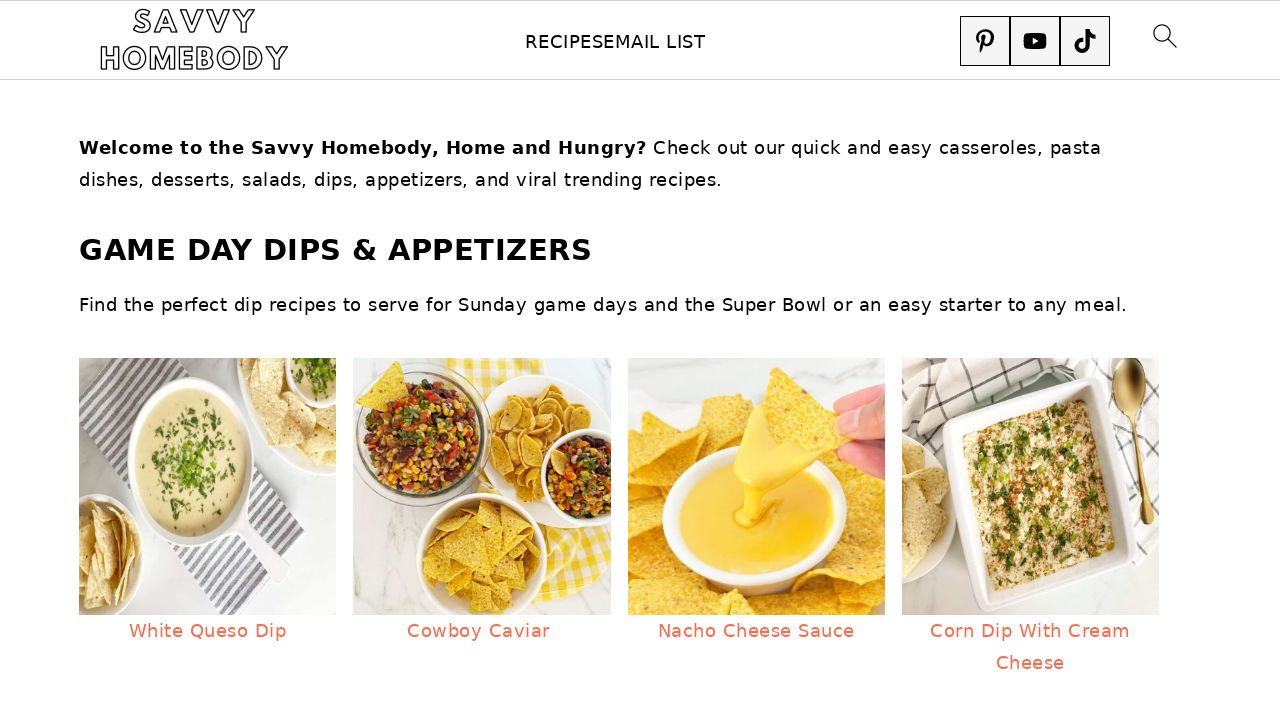

--- FILE ---
content_type: text/plain; charset=utf-8
request_url: https://ads.adthrive.com/http-api/cv2
body_size: 3682
content:
{"om":["0929nj63","0av741zl","0g8i9uvz","0iyi1awv","0p298ycs8g7","0pycs8g7","1","1011_74_18364134","10310289136970_462091245","10310289136970_462091796","10310289136970_514411517","10310289136970_594028795","11142692","11509227","1185:1610326628","11896988","12010088","12174192","124843_10","124844_24","124848_8","14700818","1891/84806","1891/84814","1dynz4oo","1h7yhpl7","1szmtd70","201839500","2132:44129096","2249:691914577","2307:0pycs8g7","2307:0u8cmwjg","2307:1h7yhpl7","2307:3v2n6fcp","2307:4etfwvf1","2307:6neo1qsd","2307:7cmeqmw8","2307:9krcxphu","2307:a2uqytjp","2307:a8beztgq","2307:a90208mb","2307:bu0fzuks","2307:c0mw623r","2307:cgdc2q0j","2307:ddr52z0n","2307:ehojwnap","2307:g749lgab","2307:hy959rg7","2307:n2rcz3xr","2307:nmuzeaa7","2307:oo8yaihc","2307:pi9dvb89","2307:plth4l1a","2307:rn9p8zym","2307:s400875z","2307:tdv4kmro","2307:u4atmpu4","2307:ux1fyib3","2307:z2zvrgyz","2307:z8hcebyi","2307:z9ku9v6m","23t9uf9c","2409_25495_176_CR52092920","2409_25495_176_CR52153848","2409_25495_176_CR52178317","24732878","25_8b5u826e","25_oz31jrd0","25_ti0s3bz3","25_vfvpfnp8","262808","2662_200562_8172720","2676:81127799","2676:86739499","28925636","29402249","2974:8168540","2aqgm79d","2jjp1phz","3018/5d062549ccf212d0a3abfbe72a35f49b","32296876","32447008","32661333","3335_25247_700109389","33438474","33604871","33606388","33637455","34182009","3646_185414_T26335189","3646_185414_T26509255","3658_104709_sz7mvm85","3658_15078_u5zlepic","3658_15106_u4atmpu4","3658_15936_0u8cmwjg","3658_16352_ehc482l0","3658_19243_cjsd6ifa","3658_203382_f3tdw9f3","3658_203382_z2zvrgyz","3658_213630_ckznjym0","3658_215376_T26224673","3658_586765_T26228402","3658_67113_vqw5ht8r","3658_87799_cgdc2q0j","3658_87799_hbjq6ebe","381513943572","38495746","39303318","39350186","3LMBEkP-wis","3o9hdib5","3swzj6q3","3v2n6fcp","[base64]","409_216366","409_216396","409_225977","409_225978","409_225982","409_226331","409_227223","409_228367","409_228382","409_228385","42231871","436396574","44023623","44144879","45563097","485027845327","4dxpjdvk","4etfwvf1","4f298k9nxse","5126511933","51372397","51372410","51372434","52032031","52796268","52864446","53v6aquw","54779847","54779856","54779873","5504:203884","5510:9efxb1yn","5510:u4atmpu4","55763524","557_409_220139","557_409_220343","557_409_220344","557_409_220364","557_409_223589","558_93_1h7yhpl7","558_93_ll77hviy","558_93_u4atmpu4","55961723","56341213","578524142","593674671","5989_91771_705981069","5989_91771_705982068","5989_91771_705983946","5sfc9ja1","60168533","61213159","61526215","618576351","618876699","61900466","619089559","61916225","61916229","61926845","61932920","61932925","61945716","620646535428","62187798","6226508011","6226527055","6250_66552_1037637336","627290883","628015148","628086965","628153053","628222860","628223277","628360579","628360582","628444259","628444262","628444433","628444439","628622172","628622247","628683371","628687460","628687463","628841673","629009180","629168010","629171196","62977989","630928655","63100591","6329020","63barbg1","643476627005","6547_67916_jh2RrLICQ0nIdGxLz34y","659216891404","680_99480_700109389","680_99480_700109393","683738007","683738706","684492634","684493019","686020459","691361942","694912939","698531883","6jrz15kl","6mrds7pc","700109379","700109383","700109389","700109399","700443481","701358446","702858588","704889081","705115233","705115263","705115332","705119942","708021974","70_85402277","7255_121665_axon-35","78827816","7969_149355_46039901","7cidgnzy","7cmeqmw8","7imiw6gw","7qevw67b","7sf7w6kh","7xb3th35","80070348","80070358","80207598","80207655","8152859","8152879","8160967","8168539","8193078","82133858","82285828","86087917","86434333","86434480","86434482","86434663","86470584","86509229","8b5u826e","8mhdyvu8","8o298rkh93v","8orkh93v","8u2upl8r","9057/0328842c8f1d017570ede5c97267f40d","9057/0da634e56b4dee1eb149a27fcef83898","9057/1ed2e1a3f7522e9d5b4d247b57ab0c7c","9057/211d1f0fa71d1a58cabee51f2180e38f","9057/231dc6cdaab2d0112d8c69cdcbfdf9e9","9057/b232bee09e318349723e6bde72381ba0","9efxb1yn","9krcxphu","9uox3d6i","FC8Gv9lZIb0","a566o9hb","a7wye4jw","a9bh8pnn","amq35c4f","axw5pt53","b5idbd4d","bpecuyjx","bsgbu9lt","bwthmrr1","c0mw623r","c1hsjx06","c1u7ixf4","chr203vn","ciwv36jr","ckznjym0","cr-2azmi2ttu9vd","cr-2azmi2ttuatj","cr-2azmi2ttubwe","cr-7f9n585bubwe","cr-aaw20e1rubwj","cr-aawz2m3rubwj","cr-aawz2m5tubwj","cr-ccr05f8w17tmu","cr-cfqw0i6pu7tmu","cr-f6puwm2w27tf1","cr-f6puwm2x27tf1","cr-f6puwm2yw7tf1","cr-g7xv5f6qvft","cr-op3cwed1uatj","ddr52z0n","dsugp5th","dwghal43","e38qsvko","e406ilcq","ehojwnap","extremereach_creative_76559239","eyprp485","f3h9fqou","fjp0ceax","fruor2jx","g29thswx","g72svoph","g749lgab","h1m1w12p","heb21q1u","hffavbt7","hfqgqvcv","hi8dd2jh","hswgcqif","hueqprai","hy298959rg7","hy959rg7","i2aglcoy","ic7fhmq6","ipnvu7pa","ixnblmho","jsy1a3jk","k2xfz54q","kx5rgl0a","l5x3df1q","lasd4xof","lc7sys8n","ldsdwhka","ll77hviy","ltkghqf5","lxlnailk","mc163wv6","mnzinbrt","n2rcz3xr","n3egwnq7","nlm2t4cv","o2s05iig","ocnesxs5","of8dd9pr","oj70mowv","onu0njpj","oo8yaihc","op9gtamy","othyxxi1","pagvt0pd","pefxr7k2","pl298th4l1a","plth4l1a","qg57485n","qg76tgo1","qt09ii59","quk7w53j","quspexj2","r0u09phz","riaslz7g","rnvjtx7r","rpzde859","rwwkn4ni","s4s41bit","szmt953j","t7d69r6a","ti0s3bz3","u2x4z0j8","u4atmpu4","ufyepgre","ujl9wsn7","ux1fyib3","vdcb5d4i","vdpy7l2e","vnc30v3n","vqw5ht8r","vwg10e52","wih2rdv3","wq5j4s9t","wrcm5qch","wu5qr81l","wvuhrb6o","wxfnrapl","wy75flx2","x716iscu","xncaqh7c","xnfnfr4x","y141rtv6","y51tr986","y85b3dt1","ybfhxisi","z4ptnka9","z9ku9v6m","zaiy3lqy","zqs7z6cq","zsvdh1xi","zw6jpag6","7979132","7979135"],"pmp":[],"adomains":["123notices.com","1md.org","about.bugmd.com","acelauncher.com","adameve.com","akusoli.com","allyspin.com","askanexpertonline.com","atomapplications.com","bassbet.com","betsson.gr","biz-zone.co","bizreach.jp","braverx.com","bubbleroom.se","bugmd.com","buydrcleanspray.com","byrna.com","capitaloneshopping.com","clarifion.com","combatironapparel.com","controlcase.com","convertwithwave.com","cotosen.com","countingmypennies.com","cratedb.com","croisieurope.be","cs.money","dallasnews.com","definition.org","derila-ergo.com","dhgate.com","dhs.gov","displate.com","easyprint.app","easyrecipefinder.co","fabpop.net","familynow.club","fla-keys.com","folkaly.com","g123.jp","gameswaka.com","getbugmd.com","getconsumerchoice.com","getcubbie.com","gowavebrowser.co","gowdr.com","gransino.com","grosvenorcasinos.com","guard.io","hero-wars.com","holts.com","instantbuzz.net","itsmanual.com","jackpotcitycasino.com","justanswer.com","justanswer.es","la-date.com","lightinthebox.com","liverrenew.com","local.com","lovehoney.com","lulutox.com","lymphsystemsupport.com","manualsdirectory.org","meccabingo.com","medimops.de","mensdrivingforce.com","millioner.com","miniretornaveis.com","mobiplus.me","myiq.com","national-lottery.co.uk","naturalhealthreports.net","nbliver360.com","nikke-global.com","nordicspirit.co.uk","nuubu.com","onlinemanualspdf.co","original-play.com","outliermodel.com","paperela.com","paradisestays.site","parasiterelief.com","peta.org","photoshelter.com","plannedparenthood.org","playvod-za.com","printeasilyapp.com","printwithwave.com","profitor.com","quicklearnx.com","quickrecipehub.com","rakuten-sec.co.jp","rangeusa.com","refinancegold.com","robocat.com","royalcaribbean.com","saba.com.mx","shift.com","simple.life","spinbara.com","systeme.io","taboola.com","tackenberg.de","temu.com","tenfactorialrocks.com","theoceanac.com","topaipick.com","totaladblock.com","usconcealedcarry.com","vagisil.com","vegashero.com","vegogarden.com","veryfast.io","viewmanuals.com","viewrecipe.net","votervoice.net","vuse.com","wavebrowser.co","wavebrowserpro.com","weareplannedparenthood.org","xiaflex.com","yourchamilia.com"]}

--- FILE ---
content_type: application/javascript; charset=utf-8
request_url: https://fundingchoicesmessages.google.com/f/AGSKWxXjuHYcraeRcEtstL2g85DkHqrb21o_4ytuE3t4mLPmX03gco0Vexll5F86B8TnrAFkkr5VH1RK1bGHZK5aj7v4ruv73WjqtpNLyPWWbVFHRcSJb-F07a82hOYRktqD0LJKwkOO706Gw4MMTforeeyPvP__eE77ouke4Hwu3DNKPbsBRRBhRvOo1-hy/_/assets/ads./ad_banner2./480x030__adnetwork._adv/leaderboard_
body_size: -1283
content:
window['86fb4315-64cb-45f4-b9dd-d7cf1271a7cc'] = true;